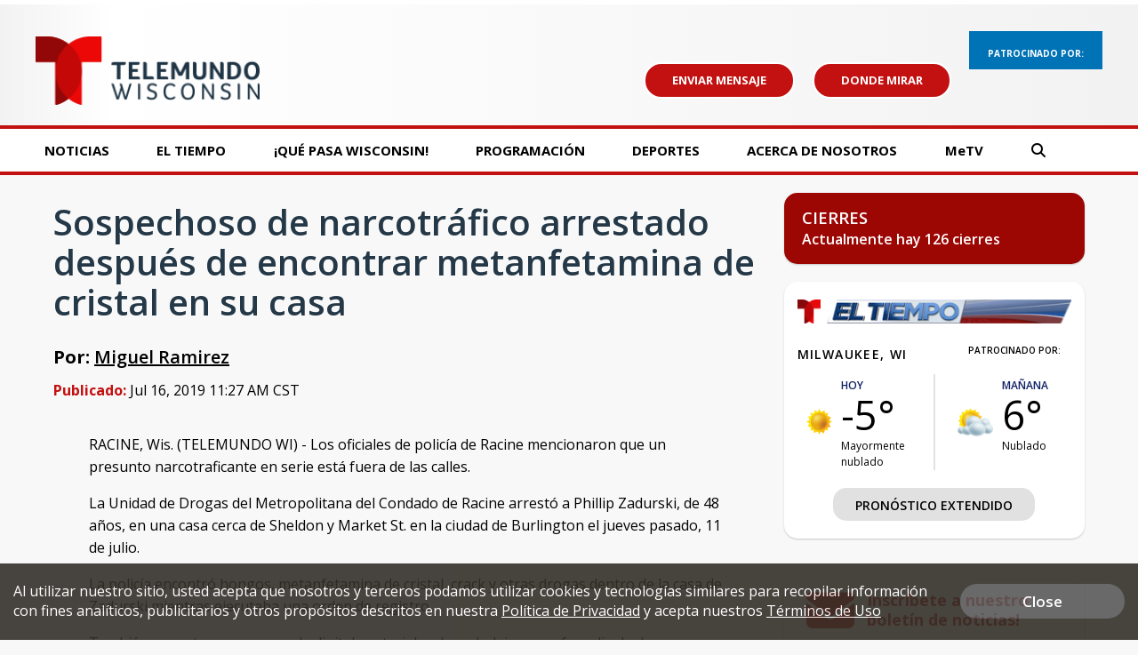

--- FILE ---
content_type: text/html; charset=utf-8
request_url: https://www.google.com/recaptcha/api2/aframe
body_size: -87
content:
<!DOCTYPE HTML><html><head><meta http-equiv="content-type" content="text/html; charset=UTF-8"></head><body><script nonce="IbCtRwUejb9gs_5f562Ybg">/** Anti-fraud and anti-abuse applications only. See google.com/recaptcha */ try{var clients={'sodar':'https://pagead2.googlesyndication.com/pagead/sodar?'};window.addEventListener("message",function(a){try{if(a.source===window.parent){var b=JSON.parse(a.data);var c=clients[b['id']];if(c){var d=document.createElement('img');d.src=c+b['params']+'&rc='+(localStorage.getItem("rc::a")?sessionStorage.getItem("rc::b"):"");window.document.body.appendChild(d);sessionStorage.setItem("rc::e",parseInt(sessionStorage.getItem("rc::e")||0)+1);localStorage.setItem("rc::h",'1769190760683');}}}catch(b){}});window.parent.postMessage("_grecaptcha_ready", "*");}catch(b){}</script></body></html>

--- FILE ---
content_type: application/javascript; charset=utf-8
request_url: https://fundingchoicesmessages.google.com/f/AGSKWxXlHv524Td4FMncAevKG9m4sVx7FUeEKssIHxzr3D74ssdM7wbl_kUrjw3I0BV2lqUsBRV5P21iuDNs6C6Xu5i4ylajKNiGJqHJoucYvhhNsYfmhTi1IyGRTzTtZ08ClzXuMZpcGBmBVo7UkhkksQ91bfyQESnCJsduaHN9niz1RmzUmoGW92clkaRB/_/adv/bottomBanners./SliderJobAdList./exitsplash._centre_ad.?adunit_id=
body_size: -1289
content:
window['daf5bcc0-9227-4a54-9b5e-2697c5e0a029'] = true;